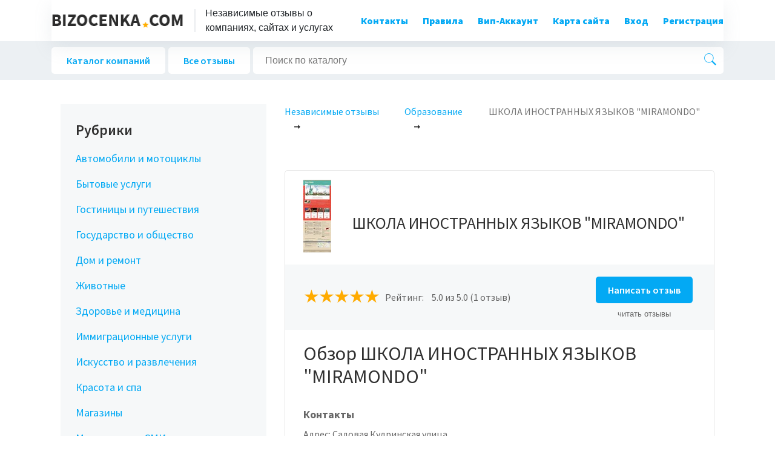

--- FILE ---
content_type: text/html; charset=UTF-8
request_url: https://bizocenka.com/15151/shkola-inostrannykh-yazykov-miramondo
body_size: 7852
content:
<!DOCTYPE html>
<html lang="ru">
<head>
    <meta charset="UTF-8">
    <meta name="viewport" content="width=device-width, initial-scale=1.0">
    <meta http-equiv="X-UA-Compatible" content="ie=edge">
    <meta name="csrf-token" content="edoWqfy2FdIWAgILuo1k8275l449IHvWeTdFHD4l">
    <meta name="robots" content="noindex, follow" />
    <link rel="shortcut icon" href="https://bizocenka.com/img/favicon.png" type="image/png">
    <link rel="stylesheet" href="https://bizocenka.com/css/vendors/bootstrap.min.css">
    <link rel="stylesheet" href="https://bizocenka.com/css/vendors/aos.css">
    <link rel="stylesheet" href="https://bizocenka.com/css/vendors/slick.css">
    <link rel="stylesheet" href="https://bizocenka.com/css/vendors/slick-theme.css">
    <link rel="stylesheet" href="https://bizocenka.com/css/style.min.css">
    <link href="https://stackpath.bootstrapcdn.com/font-awesome/4.7.0/css/font-awesome.min.css" rel="stylesheet" integrity="sha384-wvfXpqpZZVQGK6TAh5PVlGOfQNHSoD2xbE+QkPxCAFlNEevoEH3Sl0sibVcOQVnN" crossorigin="anonymous">
    <link href="https://fonts.googleapis.com/css?family=Source+Sans+Pro:300,400,600,700,900&display=swap" rel="stylesheet">
    <link rel="stylesheet" href="https://cdnjs.cloudflare.com/ajax/libs/bootstrap-sweetalert/1.0.1/sweetalert.min.css" integrity="sha256-zuyRv+YsWwh1XR5tsrZ7VCfGqUmmPmqBjIvJgQWoSDo=" crossorigin="anonymous" />
    <link rel="stylesheet" href="https://bizocenka.com/css/main.css">
    <title> ШКОЛА ИНОСТРАННЫХ ЯЗЫКОВ &quot;MIRAMONDO&quot; - реальные отзывы о компании - BizOcenka.com  </title>
        <link rel="canonical" href="https://bizocenka.com/15151/shkola-inostrannykh-yazykov-miramondo" />
        <meta name="description" content="✔️ Отзывы клиентов о компании ШКОЛА ИНОСТРАННЫХ ЯЗЫКОВ &quot;MIRAMONDO&quot;. Положительные и отрицательные комментарии, все мнения о фирме ШКОЛА ИНОСТРАННЫХ ЯЗЫКОВ &quot;MIRAMONDO&quot;. ✔️
 " />

    <meta property="og:title" content=" ШКОЛА ИНОСТРАННЫХ ЯЗЫКОВ &quot;MIRAMONDO&quot; - реальные отзывы о компании - BizOcenka.com  " />
    <meta property="og:description" content="✔️ Отзывы клиентов о компании ШКОЛА ИНОСТРАННЫХ ЯЗЫКОВ &quot;MIRAMONDO&quot;. Положительные и отрицательные комментарии, все мнения о фирме ШКОЛА ИНОСТРАННЫХ ЯЗЫКОВ &quot;MIRAMONDO&quot;. ✔️
 " />
    <meta property="og:url" content=" https://bizocenka.com/15151/shkola-inostrannykh-yazykov-miramondo " />
    <meta property="og:image" content=" uploads/company/d34495a4750aa1ef6d1f7d8dba4a614a0720462c.jpg " />
    <meta name="interkassa-verification" content="97e7c5e3caae852a8fd6b7021fc5117b" />
    <meta name="yandex-verification" content="86114d131d245cd2" />


    <!-- Google Tag Manager -->
    <script>(function(w,d,s,l,i){w[l]=w[l]||[];w[l].push({'gtm.start':
                new Date().getTime(),event:'gtm.js'});var f=d.getElementsByTagName(s)[0],
            j=d.createElement(s),dl=l!='dataLayer'?'&l='+l:'';j.async=true;j.src=
            'https://www.googletagmanager.com/gtm.js?id='+i+dl;f.parentNode.insertBefore(j,f);
        })(window,document,'script','dataLayer','GTM-K4JHF3C');</script>
    <!-- End Google Tag Manager -->
    <meta name="yandex-verification" content="7039ec14f406cfbc" />
</head>
<style>
    .fs-2rem {
        font-size: 2rem;
    }
    .title_bl {
        color: #303030;
        font-size: 24px;
        font-family: 'Source Sans Pro',sans-serif;
        font-weight: 600;
    }
    .disabled-breadcrams {
        pointer-events: none;
        color: #737373 !important;
    }
</style>
<body>
<!-- Google Tag Manager (noscript) -->
<noscript><iframe src="https://www.googletagmanager.com/ns.html?id=GTM-K4JHF3C"
                  height="0" width="0" style="display:none;visibility:hidden"></iframe></noscript>
<!-- End Google Tag Manager (noscript) -->
<style>
    #add-company > .textdanger {
        color: red;
        margin-bottom: 15px;
        display: block;
        margin-top: -10px;
        font-size: 11px;
    }
</style>
<div class="modal fade" id="registerModalCenter" tabindex="-1" role="dialog" aria-labelledby="registerModalCenter" aria-hidden="true">
    <div class="modal-dialog modal-dialog-centered" role="document">
        <div class="modal-content">
            <img class="close" data-dismiss="modal" aria-label="Close" src="https://bizocenka.com/img/close-modal.png" alt="img">
            <div class="rel-block">
                <div class="modal-header">
                    <div class="modal-title" id="exampleModalLongTitle">Регистрация</div>
                </div>
                <div class="modal-body">
                    <form action="https://bizocenka.com/register" id="register_form" >
                        <input type="hidden" name="_token" value="edoWqfy2FdIWAgILuo1k8275l449IHvWeTdFHD4l">
                        <input type="text" class="" name="name" placeholder="Имя" value="" required>
                                                <input type="email" class="" name="email" placeholder="Почта" value="" required>
                                                <input type="password" class="" id="password" name="password" placeholder="Пароль">
                                                <input type="password" name="password_confirmation" id="password_confirm" placeholder="Повторить пароль" required>
                        <input class="blue-btn-default" type="submit" name="" id="" value="Зарегистрироваться">
                    </form>
                </div>
            </div>
        </div>
    </div>
</div>

<div class="modal fade" id="loginModalCenter" tabindex="-1" role="dialog" aria-labelledby="loginModalCenter" aria-hidden="true">
    <div class="modal-dialog modal-dialog-centered" role="document">
        <div class="modal-content">
            <img class="close" data-dismiss="modal" aria-label="Close" src="https://bizocenka.com/img/close-modal.png" alt="img">
            <div class="rel-block">
                <div class="modal-header">
                    <div class="modal-title" id="exampleModalLongTitle">Войти в аккаунт</div>
                </div>
                <div class="modal-body">
                    <form action="https://bizocenka.com/login" id="login_form">
                        <input type="hidden" name="_token" value="edoWqfy2FdIWAgILuo1k8275l449IHvWeTdFHD4l">
                        <input type="email" name="email" placeholder="Почта">
                        <input type="password" name="password" placeholder="Пароль">
                        <input class="blue-btn-default" type="submit" value="Войти">
                    </form>
                    <a class="reset-pass-url" href="https://bizocenka.com/password/reset">Сбросить пароль</a>
                </div>
            </div>
        </div>
    </div>
</div>

<div class="modal fade" id="successModalCenter" tabindex="-1" role="dialog" aria-labelledby="successModalCenter" aria-hidden="true">
    <div class="modal-dialog modal-dialog-centered" role="document">
        <div class="modal-content">
            <img class="close" data-dismiss="modal" aria-label="Close" src="https://bizocenka.com/img/close-modal.png" alt="img">
            <div class="rel-block">
                <div class="modal-body">
                    <img src="https://bizocenka.com/img/email-modal.png" alt="img">
                    <p>Подтвердитте свой емейл адрес для того чтобы иметь возможность оставлять коментарии, добавлять компании
                    </p>
                    <input data-dismiss="modal" aria-label="Close" class="blue-btn-default" type="submit" value="Понятно">
                </div>
            </div>
        </div>
    </div>
</div>

<div class="modal fade" id="addreviewModalCenter" tabindex="-1" role="dialog" aria-labelledby="addreviewModalCenter" aria-hidden="true">
    <div class="modal-dialog modal-dialog-centered" role="document">
        <div class="modal-content">
            <img class="close" data-dismiss="modal" aria-label="Close" src="https://bizocenka.com/img/close-modal.png" alt="img">
            <div class="rel-block">
                <div class="modal-header">
                    <div class="modal-title" id="exampleModalLongTitle">Добавить отзыв</div>
                </div>
                <div class="modal-body">
                                        <p class="text-center">Размещение отзывов доступно только для зарегистрированных пользователей</p>
                    
                </div>
            </div>
        </div>
    </div>
</div>

<div class="modal fade" id="addcompanyModalCenter" tabindex="-1" role="dialog" aria-labelledby="addcompanyModalCenter" aria-hidden="true">
    <div class="modal-dialog modal-dialog-centered" role="document">
        <div class="modal-content">
            <img class="close" data-dismiss="modal" aria-label="Close" src="https://bizocenka.com/img/close-modal.png" alt="img">
            <div class="rel-block">
                <div class="modal-header">
                    <div class="modal-title" id="exampleModalLongTitle">Добавить компанию</div>
                </div>
                <div class="modal-body">
                                        <p class="text-center">Регистрация компаний доступно только для зарегистрированных пользователей</p>
                                    </div>
            </div>
        </div>
    </div>
</div>
<section class="nav-menu-container">
    <div class="container">
        <div class="navigation-wrap  start-header start-style">
            <div class="row">
                <div class="col-12">
                    <nav class="navbar navbar-expand-lg ">
                        <div class="d-flex align-items-center">
                            <a class="navbar-brand" href="https://bizocenka.com"><img src="https://bizocenka.com/img/logotype.png" alt="img"></a>
                            <span class="subtitle-logo">Независимые отзывы о<br> компаниях, сайтах и услугах</span>
                        </div>
                        <button class="navbar-toggler" type="button" data-toggle="collapse" data-target="#navbarSupportedContent" aria-controls="navbarSupportedContent" aria-expanded="false" aria-label="Toggle navigation">
                            <span class="navbar-toggler-icon"></span>
                        </button>
                        <div class="collapse navbar-collapse" id="navbarSupportedContent">
                            <ul class="navbar-nav ml-auto py-3 py-md-0">
                                <li class="nav-item pl-0 ml-0 ml-md-4 active">
                                    <a class="nav-link" href="https://bizocenka.com/contact">Контакты</a>
                                </li>
                                <li class="nav-item pl-0 ml-0 ml-md-4">
                                    <a class="nav-link" href="https://bizocenka.com/rules">Правила</a>
                                </li>
                                <li class="nav-item pl-0 ml-0 ml-md-4">
                                    <a class="nav-link" href="https://bizocenka.com/vip-account">Вип-Аккаунт</a>
                                </li>
                                <li class="nav-item pl-0 ml-0 ml-md-4">
                                    <a class="nav-link" href="https://bizocenka.com/sitemap">Карта сайта</a>
                                </li>
                                                                    <li class=" pl-0 ml-0 ml-md-4">
                                        <a class="nav-link" href="#" onclick="$('#loginModalCenter').modal()">Вход</a>
                                    </li>
                                    <li class=" pl-0 ml-0 ml-md-4">
                                        <a class="nav-link" onclick="$('#registerModalCenter').modal()" href="#">Регистрация</a>
                                    </li>
                                                            </ul>
                            <div class="d-flex align-items-center login-buttons-container">

                            </div>
                        </div>
                    </nav>
                </div>
            </div>
        </div>
    </div>
</section>
<section class="filter-navigation">
    <div class="container">
        <div class="d-lg-flex align-items-center justify-content-between">
            <div class="filter-navigation__links-style">
                <a href="https://bizocenka.com/companies">Каталог компаний</a>
                <a href="https://bizocenka.com/reviews">Все отзывы</a>
            </div>
            <form action="https://bizocenka.com/search">
                <input type="text" name="text-search" placeholder="Поиск по каталогу">
                <button type="submit"><img src="https://bizocenka.com/img/search-icon.png" alt="img"></button>
            </form>
            <!--                <a class="blue-btn-style" href="#">Добавить</a>-->
        </div>
    </div>
</section>
<div class="container">
    <span style="margin-top: 30px; display: block"></span>
        
</div>
<section class="content-with-sidebar">
    <div class="container">
        <div class="row m-0">
            <div class="col-lg-8 col-12 content-with-sidebar__content">

                <ol itemscope itemtype="https://schema.org/BreadcrumbList" class="breadcrumbs-style">
                    <li itemprop="itemListElement" itemscope itemtype="https://schema.org/ListItem">
                        <a itemprop="item"  href="https://bizocenka.com" title="Главная">
                            <span itemprop="name"> Независимые отзывы</span>
                        </a>
                        <meta itemprop="position" content="1">
                    </li>
                    <li itemprop="itemListElement" itemscope itemtype="https://schema.org/ListItem">
                        <a itemprop="item" href="https://bizocenka.com/category/13/obrazovanie">
                            <span itemprop="name"> Образование</span>
                        </a>
                        <meta itemprop="position" content="2">
                    </li>
                    <li itemprop="itemListElement" itemscope itemtype="https://schema.org/ListItem">
                        <a itemprop="item" href="https://bizocenka.com/15151/shkola-inostrannykh-yazykov-miramondo" class="disabled-breadcrams">
                            <span itemprop="name"> ШКОЛА ИНОСТРАННЫХ ЯЗЫКОВ &quot;MIRAMONDO&quot;</span>
                        </a>
                        <meta itemprop="position" content="3">
                    </li>
                </ol>


                <div itemscope itemtype="http://schema.org/Organization">
                    <div class="content-with-sidebar__content__about-company">
                                                <div class="content-with-sidebar__content__about-company__head-info">
                            <img src="/uploads/company/d34495a4750aa1ef6d1f7d8dba4a614a0720462c.jpg" itemprop="logo url" class="image-company" alt="img">
                            <h1 class="name_company_main">ШКОЛА ИНОСТРАННЫХ ЯЗЫКОВ &quot;MIRAMONDO&quot;</h1>
                            <meta itemprop="name" content="ШКОЛА ИНОСТРАННЫХ ЯЗЫКОВ &quot;MIRAMONDO&quot;">
                        </div>
                        <div class="content-with-sidebar__content__about-company__rating" itemprop="aggregateRating" itemscope itemtype="http://schema.org/AggregateRating">
                            <div class="content-with-sidebar__content__about-company__rating__rating-rev">
                                <div class="rating-styles">
                                    <div class="rating-default">
                                        <input type="radio" id="star5" class="checked-active" name="rating" value="5"><label for="star5"></label>
<input type="radio" id="star4" class="" name="rating" value="4"><label for="star4"></label>
<input type="radio" id="star3" class="" name="rating" value="3"><label for="star3"></label>
<input type="radio" id="star2" class="" name="rating" value="2"><label for="star2"></label>
<input type="radio" id="star1" class="" name="rating" value="1"><label for="star1"></label>
<meta itemprop="worstRating" content="1">
<meta itemprop="bestRating" content="5">
                                    </div>
                                </div>
                                <span>Рейтинг: <span itemprop="ratingValue">5.0</span> из 5.0  (1 отзыв) </span>
                                <meta content="1" itemprop="reviewCount">
                            </div>
                            
                            <div class="content-with-sidebar__content__about-company__review-actions text-center">
                                <a href="#" class="blue-btn-style" action="add-company-rate">Написать отзыв</a>
                                <a class="small border-dotted text-gray" href="#addreviews-container">читать отзывы</a>
                            </div>
                        </div>
                        <div class="content-with-sidebar__content__about-company__description" itemprop="description">
                            <h2>Обзор ШКОЛА ИНОСТРАННЫХ ЯЗЫКОВ &quot;MIRAMONDO&quot;</h2>
                            <p></p>
                        </div>
                        <div class="content-with-sidebar__content__about-company__contacts mb-4">
                            <strong>Контакты</strong>
                            <p itemprop="address" itemscope itemtype="http://schema.org/PostalAddress">Адрес: <span itemprop="addressLocality" content="Садовая Кудринская улица">Садовая Кудринская улица</span></p>
                            <p>Телефон: <span itemprop="telephone"></span></p>
                                                        
                            <!-- AddToAny BEGIN -->
<div className="share-block">
    <a href="https://www.addtoany.com/add_to/facebook?linkurl=https%3A%2F%2Fbizocenka.com%2F15151%2Fshkola-inostrannykh-yazykov-miramondo%2F&amp;linkname=ШКОЛА ИНОСТРАННЫХ ЯЗЫКОВ &quot;MIRAMONDO&quot; - реальные отзывы о компании - BizOcenka.com" target="_blank"><img src="https://static.addtoany.com/buttons/facebook.svg" width="32" height="32" style="background-color:rgb(24, 119, 242)"></a>
    <a href="https://www.addtoany.com/add_to/vk?linkurl=https%3A%2F%2Fbizocenka.com%2F15151%2Fshkola-inostrannykh-yazykov-miramondo%2F&amp;linkname=ШКОЛА ИНОСТРАННЫХ ЯЗЫКОВ &quot;MIRAMONDO&quot; - реальные отзывы о компании - BizOcenka.com" target="_blank"><img src="https://static.addtoany.com/buttons/vk.svg" width="32" height="32" style="background-color:rgb(88, 126, 163)"></a>
    <a href="https://www.addtoany.com/add_to/twitter?linkurl=https%3A%2F%2Fbizocenka.com%2F15151%2Fshkola-inostrannykh-yazykov-miramondo%2F&amp;linkname=ШКОЛА ИНОСТРАННЫХ ЯЗЫКОВ &quot;MIRAMONDO&quot; - реальные отзывы о компании - BizOcenka.com" target="_blank"><img src="https://static.addtoany.com/buttons/twitter.svg" width="32" height="32" style="background-color:rgb(85, 172, 238)"></a>
    <a href="https://www.addtoany.com/add_to/pinterest?linkurl=https%3A%2F%2Fbizocenka.com%2F15151%2Fshkola-inostrannykh-yazykov-miramondo%2F&amp;linkname=ШКОЛА ИНОСТРАННЫХ ЯЗЫКОВ &quot;MIRAMONDO&quot; - реальные отзывы о компании - BizOcenka.com" target="_blank"><img src="https://static.addtoany.com/buttons/pinterest.svg" width="32" height="32" style="background-color:rgb(189, 8, 28)"></a>
    <a href="https://www.addtoany.com/add_to/odnoklassniki?linkurl=https%3A%2F%2Fbizocenka.com%2F15151%2Fshkola-inostrannykh-yazykov-miramondo%2F&amp;linkname=ШКОЛА ИНОСТРАННЫХ ЯЗЫКОВ &quot;MIRAMONDO&quot; - реальные отзывы о компании - BizOcenka.com" target="_blank"><img src="https://static.addtoany.com/buttons/odnoklassniki.svg" width="32" height="32" style="background-color:rgb(242, 114, 12)"></a>
</div>
<!-- AddToAny END -->                        </div>
                    </div>
                    <div class="content-with-sidebar__content__addreviews-container" id="addreviews-container">
                        <h2>Отзывы о ШКОЛА ИНОСТРАННЫХ ЯЗЫКОВ &quot;MIRAMONDO&quot;</h2>
                        <a href="#" class="blue-btn-style btn ml-2" action="add-company-rate">Оставить отзыв</a>
                    </div>
                    <div class="content-with-sidebar__content__reviews-company-single all-messages-company">
                        <div class="content-with-sidebar__content__reviews-company-single__item" itemprop="review" itemscope itemtype="http://schema.org/Review">
    <div class="content-with-sidebar__content__reviews-company-single__item__head">
                <div class="content-with-sidebar__content__reviews-company-single__item__head__author">
            <strong itemprop="author">Kachaeva.s</strong>
            <span itemprop="datePublished" content="16.12.2015">16.12.2015</span>
        </div>
    </div>
    <div class="content-with-sidebar__content__reviews-company-single__item__description">
        <p class="content-with-sidebar__content__reviews-company-single__item__text d-inline" itemprop="description">
            Посоветовала мне школу&nbsp;Miramondo&nbsp;моя коллега с работы, которая сама не так давно изучала тут испанский.&nbsp;Для изучения английского языка я обратилась в эту школу. Не может не радовать то что у&nbsp;них идет невысокая стоимость за обучение. Сами уроки проходят очень интересно. Нет в процессе обучения сложных заданий, которые бы давали делать домой. Очень мне нравится комфортный класс, приятно находится в такой атмосфере. На самом деле качественный и профессиональный подход к обучению.  До школы несложно добираться, находятся в центре города тоже положительный момент. Думаю что,&nbsp;после того как закончу изучать английский язык, перейду к испанскому или к итальянскому. В итоге довольна, что пошла именно в школу Miramondo&nbsp;и решилась наконец-то изучить иностранный язык. Просто уже давно хотела это сделать, но все как-то откладывала либо стоимость отталкивала. А тут как раз выгодные условия по всем вариантам, доступная стоимость, хорошие преподаватели, которые интересно ведут занятия и легко добраться.

        </p>

    </div>
    <div class="content-with-sidebar__content__reviews-company-single__item__rate-raport">
        <div class="rating-styles">
                    </div>
        
        
        
        
    </div>
</div>
                    </div>
                    
            </div>

        </div>

        <div class="col-lg-4 col-12 content-with-sidebar__sidebar">
            <div class="sidebar-container">
    <ul>
        <li>
            <div class="title_bl">Рубрики</div>
            <input type="checkbox" checked>
            <i></i>
                            <p><a href="https://bizocenka.com/category/1/avtomobili-i-motocikly">Автомобили и мотоциклы</a></p>
                            <p><a href="https://bizocenka.com/category/2/bytovye-uslugi">Бытовые услуги</a></p>
                            <p><a href="https://bizocenka.com/category/3/gostinicy-i-puteshestviya">Гостиницы и путешествия</a></p>
                            <p><a href="https://bizocenka.com/category/4/gosudarstvo-i-obshhestvo">Государство и общество</a></p>
                            <p><a href="https://bizocenka.com/category/5/dom-i-remont">Дом и ремонт</a></p>
                            <p><a href="https://bizocenka.com/category/6/zhivotnye">Животные</a></p>
                            <p><a href="https://bizocenka.com/category/7/zdorove-i-medicina">Здоровье и медицина</a></p>
                            <p><a href="https://bizocenka.com/category/16/immigracionnye-uslugi">Иммиграционные услуги</a></p>
                            <p><a href="https://bizocenka.com/category/8/iskusstvo-i-razvlecheniya">Искусство и развлечения</a></p>
                            <p><a href="https://bizocenka.com/category/9/krasota-i-spa">Красота и спа</a></p>
                            <p><a href="https://bizocenka.com/category/10/magaziny">Магазины</a></p>
                            <p><a href="https://bizocenka.com/category/11/mass-media-i-smi">Масс-медиа и СМИ</a></p>
                            <p><a href="https://bizocenka.com/category/12/nedvizhimost">Недвижимость</a></p>
                            <p><a href="https://bizocenka.com/category/13/obrazovanie">Образование</a></p>
                            <p><a href="https://bizocenka.com/category/14/organizaciya-prazdnikov">Организация праздников</a></p>
                            <p><a href="https://bizocenka.com/category/15/professionalnyj-servis">Профессиональный сервис</a></p>
                    </li>
    </ul>
</div>

            <div class="sidebar-container">
    <ol>
        <li>
            <div class="title_bl">Самые обсуждаемые</div>
            <input type="checkbox" checked>
            <i></i>
                            <p><a href="https://bizocenka.com/16306/international-expert-otzyvy">International Expert</a></p>
                            <p><a href="https://bizocenka.com/9411/gerbalayf">Гербалайф</a></p>
                            <p><a href="https://bizocenka.com/16314/altapatri">Altapatri</a></p>
                            <p><a href="https://bizocenka.com/16474/international-business">International Business</a></p>
                            <p><a href="https://bizocenka.com/5087/klub-puteshestvennikov-strannik">Клуб путешественников “СТРАННИК”</a></p>
                            <p><a href="https://bizocenka.com/4876/russkaya-amerika">kk-emirates.com</a></p>
                            <p><a href="https://bizocenka.com/17020/eu-relocate">EU-Relocate</a></p>
                            <p><a href="https://bizocenka.com/16409/kievgorstroy">КИЕВГОРСТРОЙ</a></p>
                            <p><a href="https://bizocenka.com/5718/euroticket">EUROticket</a></p>
                            <p><a href="https://bizocenka.com/16410/trest-zhilstroy-1">ТРЕСТ ЖИЛСТРОЙ-1</a></p>
                    </li>
    </ol>
    <a class="blue-btn-style blue-btn-link" href="https://bizocenka.com/top-companies">Все компании</a>
</div>

            <div class="sidebar-container">
        <ol>
            <li>
                <div class="title_bl">Черный список</div>
                <input type="checkbox" checked>
                <i></i>
                                    <p><a href="https://bizocenka.com/245/sermos">“Сермос”</a></p>
                                    <p><a href="https://bizocenka.com/236/yauzamotors">ЯузаМоторс</a></p>
                            </li>
        </ol>
        <a class="blue-btn-style blue-btn-link" href="https://bizocenka.com/black-list">Все компании</a>
    </div>
        </div>
    </div>
    </div>
</section>

<div class="top-company-logotypes">
    <div class="container">
        <h2>Лучшие компании</h2>
        <div class="top-company-logotypes__wrapper row m-0">
                        <div class="top-company-logotypes__wrapper__item ">
                <div class="white-block">
                    <img src="/uploads/company/9aadc428751d3dbb49cc45926ed3271995e6faf5.jpg" alt="img">
                    <a href="https://bizocenka.com/9268/klinika-etnotravnika-fadeeva"><span>Клиника этнотравника Фадеева</span></a>
                </div>
            </div>
                        <div class="top-company-logotypes__wrapper__item ">
                <div class="white-block">
                    <img src="/uploads/company/ThsluWfSdMJyRlotkid1NZagluRlnmPOMBI5YaNj.jpeg" alt="img">
                    <a href="https://bizocenka.com/16432/zezman"><span>ZEZMAN</span></a>
                </div>
            </div>
                        <div class="top-company-logotypes__wrapper__item ">
                <div class="white-block">
                    <img src="/uploads/company/uIgFzx6xWC4bHkHqbgsUXttPH5zj5wnGasPkJT2q.jpeg" alt="img">
                    <a href="https://bizocenka.com/16434/status-group"><span>STATUS GROUP</span></a>
                </div>
            </div>
                        <div class="top-company-logotypes__wrapper__item ">
                <div class="white-block">
                    <img src="/uploads/no_foto/nofoto.jpg" alt="img">
                    <a href="https://bizocenka.com/4575/kortezh-m"><span>Кортеж-М</span></a>
                </div>
            </div>
                        <div class="top-company-logotypes__wrapper__item ">
                <div class="white-block">
                    <img src="/uploads/company/PVVresULUxADc85EAm0lkK8abRf0FL2T9KRkGoGC.jpeg" alt="img">
                    <a href="https://bizocenka.com/16313/zeusdoc"><span>Zeusdoc</span></a>
                </div>
            </div>
                        <div class="top-company-logotypes__wrapper__item ">
                <div class="white-block">
                    <img src="/uploads/company/36f12817c3f160d3aaae8dadd7a92582a4cb0b16.jpg" alt="img">
                    <a href="https://bizocenka.com/7238/balkon-plyus"><span>Балкон-плюс</span></a>
                </div>
            </div>
                        <div class="top-company-logotypes__wrapper__item ">
                <div class="white-block">
                    <img src="/uploads/company/9884de2572e97934f143729b416b68db03e46205.jpg" alt="img">
                    <a href="https://bizocenka.com/6718/aeroporta-domodedovo-luvd"><span>Аэропорта Домодедово Лувд</span></a>
                </div>
            </div>
                        <div class="top-company-logotypes__wrapper__item ">
                <div class="white-block">
                    <img src="/uploads/company/2BNNuaXL1MmRqvnlyeTuNcfmj32QXJfHtgwNO8fQ.jpeg" alt="img">
                    <a href="https://bizocenka.com/16409/kievgorstroy"><span>КИЕВГОРСТРОЙ</span></a>
                </div>
            </div>
                        <div class="top-company-logotypes__wrapper__item ">
                <div class="white-block">
                    <img src="/uploads/no_foto/nofoto.jpg" alt="img">
                    <a href="https://bizocenka.com/14427/zmkavangard"><span>ЗМК&quot;Авангард&quot;</span></a>
                </div>
            </div>
                        <div class="top-company-logotypes__wrapper__item ">
                <div class="white-block">
                    <img src="/uploads/company/Siyao65TZsUPEaVDdH6lbAL5jgJJQ7F72zRvcH9o.png" alt="img">
                    <a href="https://bizocenka.com/16362/pass-agency"><span>Pass Agency</span></a>
                </div>
            </div>
                    </div>
    </div>

</div>


<footer class="footer-container">
    <div class="container">
        <ul class="footer-container__navigation">
            <li><a href="https://bizocenka.com">Главная</a></li>
            <li><a href="https://bizocenka.com/rules">Правила</a></li>
            <li><a href="https://bizocenka.com/reviews">Все отзывы</a></li>
            <li><a href="https://bizocenka.com/companies">Каталог компаний</a></li>
            <li><a href="https://bizocenka.com/contact">Контакты</a></li>
            <li><a href="#" onclick="$('#loginModalCenter').modal()">Вход</a></li>
            <li><a href="#" onclick="$('#registerModalCenter').modal()">Регистрация</a></li>
            <li><a href="https://bizocenka.com/sitemap">Карта сайта</a></li>
            <li><a href="https://bizocenka.com/user-agree">Пользовательськое соглашение</a></li>
            <li><a href="https://bizocenka.com/privacy-policy">Политика конфиденциальности</a></li>
            <li><a href="https://bizocenka.com/about-us">О нас</a></li>
        </ul>
        <a class="foot-logotype" href="https://bizocenka.com"><img src="https://bizocenka.com/img/logotype.png" alt="img" /></a>
        <p class="text-center mt-1">info@bizocenka.com</p>
        <p class="text-center mt-1"></p>
    </div>
</footer>

<!-- Scripts -->
<!-- Jquery -->
<script src="https://bizocenka.com/js/vendors/jquery-3.3.1.js"></script>
<!-- Slick slider -->
<script src="https://bizocenka.com/js/vendors/slick.min.js"></script>
<!-- Property tooltip -->
<script src="https://cdnjs.cloudflare.com/ajax/libs/popper.js/1.11.0/umd/popper.min.js"></script>
<!-- Bootstrap -->
<script src="https://bizocenka.com/js/vendors/bootstrap.js"></script>


<script src="https://bizocenka.com/js/sweetalert.min.js"></script>
<!-- Custom script -->
<script src="https://bizocenka.com/js/jquery.validate.min.js"></script>
<script src="https://bizocenka.com/js/script.min.js"></script>
<script src="https://bizocenka.com/js/main.js"></script><script>

    $("#clear-btn-style").on("click", function(e) {
        e.preventDefault();
        $("#imagePreview").css({
            "background-image":"none"
        });
        console.log('Close!');
    });

    $(function() {
        $("#uploadFile").on("change", function()
        {
            var files = !!this.files ? this.files : [];
            if (!files.length || !window.FileReader); // no file selected, or no FileReader support
            console.log('Upload');
            if (/^image/.test( files[0].type)){ // only image file
                var reader = new FileReader(); // instance of the FileReader
                reader.readAsDataURL(files[0]); // read the local file

                reader.onloadend = function(){ // set image data as background of div
                    $("#imagePreview").css("background-image", "url("+this.result+")");
                }
            }
        });

    });

</script>
</body>
</html>


--- FILE ---
content_type: text/css
request_url: https://bizocenka.com/css/main.css
body_size: 1093
content:
.flex-center{display:flex!important;justify-content:center}.flex-column{flex-direction:column}.border-dotted{text-decoration-style:dotted}.text-gray,a.text-gray,a.text-gray:link{color:#666}.content-with-sidebar .row:first-child{flex-direction:row-reverse}.read-review{padding:10px 15px}.sidebar-container ol li input[type=checkbox],.sidebar-container ul li input[type=checkbox]{height:auto}.paginate-block{display:block;align-items:center;flex-direction:column;margin:70px auto 50px auto}.item-company__p20px-style__description>p{min-height:230px}.blue-btn-link{color:#fff!important;text-align:center;margin:5px 0}.avatar-message{width:60px;height:60px;line-height:60px;margin-right:15px;border-radius:50%;display:inline-block;background:#ced4da no-repeat center/cover;background-color:#ced4da;position:relative;text-align:center;color:#868e96;font-weight:400;vertical-align:bottom;font-size:1.5rem;-webkit-user-select:none;-moz-user-select:none;-ms-user-select:none;user-select:none}.wrap-load-more{width:100%;text-align:center;margin-top:50px;margin-bottom:40px}.item-company__p20px-style__head-info img{height:50px;width:50px!important;object-fit:contain}.content-with-sidebar__sidebar .sidebar-container ol li a{padding-left:0}.white-block{min-height:215px;padding:15px}.logo-profile{width:80px;height:80px;border-radius:50%;object-fit:contain;margin:10px auto;display:block}.top-company-logotypes__wrapper__item img{width:80px;height:80px;border-radius:50%;object-fit:contain}.item-company__p20px-style{position:relative}.flip-company-pro{position:absolute;top:0;right:0;background:#ffad00;color:#fff;padding:5px 10px;border-bottom-left-radius:5px}.page__vip{background:#ffad00;color:#fff;border:none;border-radius:4px;cursor:pointer;padding:5px 15px;margin:30px auto;display:block}.page__vip_active{background:#ffad00;color:#fff;border:none;border-radius:4px;padding:5px 15px;margin:30px auto;display:block;opacity:.6}.comp-white{background-color:#fff;padding:15px;margin-top:25px;min-height:230px;border:1px solid #e6e6e6;border-radius:5px;display:block;position:relative}.cursor-def{cursor:default;opacity:.6}.content-with-sidebar__content__about-company{position:relative}.link-prem-alert{color:#00a7d0}.name_company_main{font-size:1.7rem;font-family:"Source Sans Pro",sans-serif;color:#303030;padding-top:30px}.content-with-sidebar__content__about-company__description{color:#303030;font-family:"Source Sans Pro",sans-serif}.company-name-profile{text-align:center}.btn-upload-image{color:#03a9f4;font-family:"Source Sans Pro",sans-serif;font-weight:400;background-color:#fff;padding:0 20px;outline:0;cursor:pointer;margin:10px auto;display:block;border:1px solid #e6e6e6;border-radius:3px}.title-style{font-size:2rem}.vip_proccess{text-align:center}.wrap-item div{margin-top:20px;font-size:16px;color:#666;font-family:"Source Sans Pro",sans-serif;font-weight:400}.canceled_vip{color:#666;padding:2px 15px;font-weight:400;border-radius:4px;margin-left:10px;margin-bottom:5px}.wrap-item{border:1px solid #dee2e6;border-radius:5px;margin-top:20px;padding:15px}.wrap-item .title-style{font-size:1.5rem}.navbar-brand{border-right:2px solid #e9ecef;padding-right:1rem}.wrap-item .number-item{background-color:#ffad00;color:#fff;font-weight:400;width:35px;height:30px;padding:5px;display:inline-table;text-align:center;border-radius:5px;margin-right:15px}.valid-text{display:block;text-align:center;font-size:12px;color:red}.upload__preview{width:100px;height:100px;background:#cecece;background-size:contain}.error{font-size:12px;color:red}input.error{border:1px solid red!important}.modal-body form select{height:35px;border:1px solid #e6e6e6;border-radius:3px;padding:5px 15px;font-family:"Source Sans Pro",sans-serif;font-weight:400;outline:0;margin-right:10px;width:100%;margin-bottom:10px;font-size:16px;color:#999}.image-company{max-width:120px}.content-with-sidebar__content__profile-info__details-user-container{justify-content:space-around}.content-with-sidebar__content__profile-info__name-user strong{margin-bottom:10px;padding-bottom:20px}.content-with-sidebar__content__profile-info__details-user-container{padding-top:10px;padding-bottom:10px;margin-top:0!important}.rating-default label{cursor:default}.content-with-sidebar__content__about-company__rating .rating-default label,.content-with-sidebar__content__addreviews-container .rating-default label{cursor:pointer}


--- FILE ---
content_type: text/javascript
request_url: https://bizocenka.com/js/main.js
body_size: 1867
content:
$(document).ready(function(){$(".comment-toggle").on("click",e=>{e.preventDefault();const t=e.currentTarget,n=t.getAttribute("data-id"),a=document.querySelector('meta[name="csrf-token"]').getAttribute("content"),r=t.closest(".content-with-sidebar__content__reviews-company-single__item__description"),o=r.querySelector(".content-with-sidebar__content__reviews-company-single__item__text");r.classList.contains("to-hide")?(r.classList.toggle("to-hide",!1),t.textContent="Читать весь отзыв",o.textContent=`${o.textContent.substring(0,750)}...`):$.ajax({url:"/load/review",method:"POST",data:{id:n,_token:a},success:function(e){e&&(o.textContent=e,r.classList.toggle("to-hide",!0),t.textContent="Свернуть")}})}),$("#login_form").on("submit",function(e){e.preventDefault(),$.ajax({url:"/login",type:"POST",data:$("#login_form").serialize(),dataType:"json",success:function(e){e.email&&($("#loginModalCenter").modal("hide"),$("#successModalCenter").modal("show")),1==e&&($("#loginModalCenter").modal("hide"),location.reload())},error:function(e){e.responseJSON.message&&swal("Внимание!",e.responseJSON.message,"error"),e.responseJSON.email&&swal("Внимание!",e.responseJSON.email,"error")}})}),$("#register_form").validate({lang:"ru",rules:{name:{required:!0,maxlength:255,minlength:3},email:{required:!0,maxlength:255},password:{required:!0,minlength:8},password_confirmation:{required:!0,equalTo:"#password"}},submitHandler:function(e){$.ajax({url:"/register",type:"POST",data:$(e).serialize(),dataType:"json",success:function(e){e.email?swal("","Проверьте поле email. Возможно Ваш email уже используется !","error"):($("#registerModalCenter").modal("hide"),swal("","Для успешной регистрации пожалуйста подтвердите ваш email","success"))},error:function(e){swal("","Проверьте поле email. Возможно Ваш email уже используется !","error")}})},messages:{name:{required:"Заполните это поле",maxlength:"Слишком длинное имя",minlength:"Слишком короткое имя"},email:"Введите корректный emal",password:{required:"Заполните это поле",minlength:"Минимальная длина пароля 8 символов"},password_confirmation:"Пароли должны совпадать"}});var e=2;function t(){$("#add-company").find(".textdanger").remove(),$("#add-company").find("input").css({border:"none"}),$("#add-company").find("textarea").css({border:"none"})}$(".load-more-message").on("click",function(t){t.preventDefault();let n=$(this).data("type"),a="/"+$(this).data("id")+"/"+$(this).data("name")+"/?page="+e;n&&(a=a+"&data_type="+n),$.ajax({type:"GET",url:a,success:function(t){console.log(t),"empty"==t.html&&$(".wrap-load-more").html("<p class='text-center'>Не найдено</p>"),0==t.length||(e+=1,"empty"!==t.html&&$(".all-messages-company").append(t.html))},error:function(e){$(".wrap-company-col").append("Сервер не доступен")}})}),$("#add-company").on("submit",function(e){e.preventDefault();let n=new FormData(document.getElementById("add-company"));console.log(n),$.ajax({url:"/add-company",type:"POST",data:n,dataType:"JSON",contentType:!1,cache:!1,processData:!1,success:function(e){if(200==e.status){let n=e.message;return console.log("200 ss"),$("#addcompanyModalCenter").modal("hide"),t(),void swal({html:!0,title:"Успех",text:n,type:"success"})}},error:function(e){t(),$.each(e.responseJSON.errors,function(e,t){let n=$(document).find("[name="+e+"]");n.css({border:"1px solid red"}),n.after('<span class="text-strong textdanger">'+t+"</span>")})}})}),$("#addReviewComment").validate({lang:"ru",rules:{author:{required:!0,maxlength:255,minlength:2},message:{required:!0,maxlength:1e4,minlength:10},rating:{required:!0}},messages:{author:{required:"Заполните это поле",maxlength:"Слишком длинное имя у",minlength:"Слишком короткое имя"},message:{required:"Заполните это поле",maxlength:"Слишком длинный отзыв",minlength:"Слишком короткий отзыв"},rating:{required:"Заполните рейтинг"}},submitHandler:function(e){$.ajax({url:"/add-reviews",type:"POST",data:$(e).serialize(),dataType:"json",success:function(e){if("rating"!=e){if("rating_er"!=e){var t="Ваш отзыв для компании "+("<a href='/"+e.id+"/"+e.name_en+"'>"+e.name+"</a>")+" успешно опубликован";return 1==e.moderation?($("#message-add").val(""),$("#addreviewModalCenter").modal("hide"),void swal("Внимание!","Ваш отзыв успешно отправлен на премодерацию","info")):0==e.moderation?($("#message-add").val(""),$("#addreviewModalCenter").modal("hide"),swal({html:!0,title:"",text:t,type:"success"}),void $(document).find(".h2_modal").remove()):void 0}swal("Внимание!","Ошибка рейтинга, значение неверное!","warning")}else swal("Внимание!","Обязательно добавьте рейтинг отзыва!","warning")},error:function(e){swal("","Ошибка сервера!","error")}})}});const n=document.querySelector(".content-with-sidebar__content__about-company__rating"),a=document.querySelector(".content-with-sidebar__content__addreviews-container");function r(e){e&&(()=>{const t=e.querySelectorAll('input[name="rating"], [action="add-company-rate"]');t&&t.length&&t.forEach(e=>{e.addEventListener("click",e=>{e.preventDefault();const t=e.currentTarget.value||null,n=document.querySelector("#addreviewModalCenter").querySelector(".star-cb-group");if(n){t?function(e){const t=n.querySelector(`input#rating-${e}`);t&&(t.checked=!0)}(t):n.querySelectorAll('input[type="radio"]').forEach(e=>e.checked=!1)}$("#addreviewModalCenter").modal("show")})})})()}n&&r(n),a&&r(a)});
